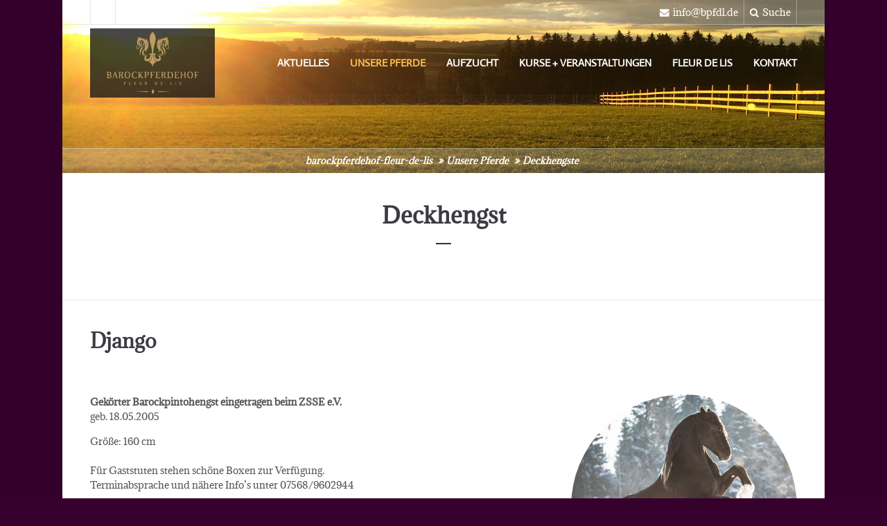

--- FILE ---
content_type: text/html; charset=utf-8
request_url: https://www.barockpferdehof-fleurdelis.de/deckhengste.html
body_size: 6448
content:
<!DOCTYPE html>
<html lang="de">
<head>

	  
		<meta charset="utf-8">
	    <title>Deckhengste - Barockpferdehof Fleur de Lis</title>
	    <base href="https://www.barockpferdehof-fleurdelis.de/">

				<meta name="robots" content="index,follow">
		<meta name="description" content="Deckhengste auf Fleur de Lis">
		<meta name="keywords" content=""> 
		<meta name="generator" content="Contao Open Source CMS">
		
		<link rel="shortcut icon" href="files/cto_layout/img/favicon.ico" type="image/x-icon">
		<link rel="apple-touch-icon" href="files/cto_layout/img/apple-touch-icon.png">
				
				<script src="https://code.jquery.com/jquery-1.11.3.min.js"></script>
		
		<link rel="stylesheet" type="text/css" media="screen" href="assets/css/7032dde4b509.css">

				<link rel="stylesheet" href="//maxcdn.bootstrapcdn.com/font-awesome/4.3.0/css/font-awesome.min.css">
		<link rel="stylesheet" type="text/css" href="files/cto_layout/css/framework.css" media="screen">
		<link rel="stylesheet" type="text/css" href="files/cto_layout/css/customelements.css" media="screen">
		<link rel="stylesheet" type="text/css" href="files/cto_layout/css/styles.css" media="screen">
		<link rel="stylesheet" type="text/css" href="files/cto_layout/css/customize.css" media="screen">
		
		<link rel="stylesheet" href="system/modules/pct_customelements/assets/font-awesome/4.3.0/css/font-awesome.min.css">
<link rel="stylesheet" href="assets/css/ea2d7d9d4d35.css">
		  						  	
 
	
</head>
<body class="mac chrome blink ch131 content_page shrink-header fixed-header">


<!--[if lt IE 9]><p id="chromeframe">You are using an outdated browser. <a href="http://browsehappy.com/">Upgrade your browser today</a> or <a href="http://www.google.com/chromeframe/?redirect=true">install Google Chrome Frame</a> to better experience this site.</p><![endif]-->
<div>

	<div id="contentwrapper">
		<div id="fix-wrapper">
		<div id="top-wrapper">
												<div id="top">
						<div class="inside">
							<div class="mod_socials">
	<a href="https://www.facebook.com/pages/Barockpferdehof-Fleur-de-Lis/963688093693347" target="_blank"><i class="fa fa-facebook"></i></a></div><div class="mod_search meta-nav block">

		
	<div class="ce_search_label"><i class="fa fa-search"></i>Suche</div>
	
	<div class="search-content">
		<div class="label">Suche</div>		
<form action="suche.html" method="get">
  <div class="formbody">
        <label for="ctrl_keywords_160" class="invisible">Suchbegriffe</label>
    <input type="search" name="keywords" id="ctrl_keywords_160" class="text" value="">
    <input type="submit" id="ctrl_submit_160" class="submit" value="Suchen">
  </div>
</form>
		<div class="close-window"><i class="fa fa-close"></i></div>  
	</div>
<script type="text/javascript">
/* <![CDATA[ */
jQuery(document).ready(function(){
	jQuery("#top .ce_search_label").click(function(){
    	jQuery("#top").addClass("show-search");
	});
	jQuery("#top .close-window").click(function(){
    	jQuery("#top").removeClass("show-search");
	});
});
/* ]]> */
</script>	
</div>



<div class="mod_top_mail meta-nav">
<a href="mailto:info@bpfdl.de"><i class="fa fa-envelope"></i>info@bpfdl.de</a>
</div>							<hr class="clear">
						</div>
					</div>
								
		
												<header id="header">
						<div class="inside">
							
<div class="logo"><a href="./"></a></div>
<a href="#mobnav" id="nav-open-btn">&nbsp;</a>
<!-- indexer::stop -->
<nav class="mod_navigation mainmenu block">

  
  <a href="deckhengste.html#skipNavigation155" class="invisible">Navigation überspringen</a>

  <ul class="vlist level_1">
        
    	
	<li class="mlist first">
	 
					<a href="aktuelles.html" title="Aktuelles" class="a-level_1 first">Aktuelles</a>
			
                   
    	
	<li class="mlist submenu trail">
	 
					<a href="pferde.html" title="Unsere Pferde" class="a-level_1 submenu trail">Unsere Pferde</a>
			
          <ul class="vlist level_2">
        
    	
	<li class="mlist submenu sibling first">
	 
					<a href="pferde.html" title="Pferde" class="a-level_2 submenu sibling first">Pferde</a>
			
          <ul class="vlist level_3">
        
    	
	<li class="mlist first">
	 
					<a href="artillero-hm.html" title="Artillero HM" class="a-level_3 first">Artillero HM</a>
			
                   
    	
	<li class="mlist">
	 
					<a href="camacho.html" title="Camacho" class="a-level_3">Camacho</a>
			
                   
    	
	<li class="mlist">
	 
					<a href="cisco.html" title="Cisco Quarter Pony" class="a-level_3">Cisco</a>
			
                   
    	
	<li class="mlist">
	 
					<a href="dior.html" title="DIOR Friesenhengst" class="a-level_3">Dior</a>
			
                   
    	
	<li class="mlist">
	 
					<a href="django.html" title="Barockpinto Hengst Django" class="a-level_3">Django</a>
			
                   
    	
	<li class="mlist">
	 
					<a href="flips.html" title="Shetty Hengst Flips" class="a-level_3">Flips</a>
			
                   
    	
	<li class="mlist">
	 
					<a href="kenzo.html" title="Kenzo" class="a-level_3">Kenzo</a>
			
                   
    	
	<li class="mlist">
	 
					<a href="negrito.html" title="Negrito" class="a-level_3">Negrito</a>
			
                   
    	
	<li class="mlist">
	 
					<a href="neo-no-limit.html" title="Neo No Limit Barockpintohengst" class="a-level_3">Neo No Limit</a>
			
                   
    	
	<li class="mlist">
	 
					<a href="macaan.html" title="Macaan Barockpinto Hengst" class="a-level_3">Macaan</a>
			
                   
    	
	<li class="mlist">
	 
					<a href="mick.html" title="Milton Mlk Friesenhengst" class="a-level_3">Mick</a>
			
                   
    	
	<li class="mlist">
	 
					<a href="mr-menno.html" title="Mr Menno Friesenhengst" class="a-level_3">Mr Menno</a>
			
                   
    	
	<li class="mlist">
	 
					<a href="priamos.html" title="Priamos" class="a-level_3">Priamos</a>
			
                   
    	
	<li class="mlist">
	 
					<a href="rico-van-den-meyerhoefen.html" title="Rico van den Meyerhöfen" class="a-level_3">Rico</a>
			
                   
    	
	<li class="mlist">
	 
					<a href="texas.html" title="Texas - Balitos Little Jewel" class="a-level_3">Texas</a>
			
                   
    	
	<li class="mlist">
	 
					<a href="thalos.html" title="Thalos fan KSS" class="a-level_3">Thalos</a>
			
                   
    	
	<li class="mlist">
	 
					<a href="vivaldi.html" title="Lusitano VIVALDI" class="a-level_3">Vivaldi</a>
			
                   
    	
	<li class="mlist last">
	 
					<a href="whiskey.html" title="Whiskey" class="a-level_3 last">Whiskey</a>
			
               </ul>         
    	
	<li class="mlist sibling">
	 
					<a href="nachwuchs-und-verkaufspferde.html" title="Nachwuchs und Verkaufspferde" class="a-level_2 sibling">Nachwuchs und Verkaufspferde</a>
			
                   
    	
	<li class="mlist active">
	 
					<a href="deckhengste.html" title="Deckhengste" class="a-level_2 active">Deckhengst</a>
			
                   
    	
	<li class="mlist sibling last">
	 
					<a href="das-barockpferd.html" title="Das Barockpferd" class="a-level_2 sibling last">Das Barockpferd</a>
			
               </ul>         
    	
	<li class="mlist">
	 
					<a href="aufzucht.html" title="Aufzucht" class="a-level_1">Aufzucht</a>
			
                   
    	
	<li class="mlist submenu">
	 
					<a href="kurse-veranstaltungen.html" title="Kurse und Veranstaltungen" class="a-level_1 submenu">Kurse + Veranstaltungen</a>
			
          <ul class="vlist level_2">
        
    	
	<li class="mlist first">
	 
					<a href="kurse-veranstaltungen.html" title="Kurse und Veranstaltungen" class="a-level_2 first">Kurse + Veranstaltungen</a>
			
                   
    	
	<li class="mlist">
	 
					<a href="beritt.html" title="Beritt" class="a-level_2">Beritt</a>
			
                   
    	
	<li class="mlist last">
	 
					<a href="gastboxen.html" title="Gastboxen" class="a-level_2 last">Gastboxen</a>
			
               </ul>         
    	
	<li class="mlist submenu">
	 
					<a href="fleur-de-lis.html" title="Fleur de Lis" class="a-level_1 submenu">Fleur de Lis</a>
			
          <ul class="vlist level_2">
        
    	
	<li class="mlist first">
	 
					<a href="fleur-de-lis.html" title="Fleur de Lis" class="a-level_2 first">Fleur de Lis</a>
			
                   
    	
	<li class="mlist">
	 
					<a href="team.html" title="Das Team" class="a-level_2">Das Team</a>
			
                   
    	
	<li class="mlist">
	 
					<a href="hofbesuch.html" title="Hofbesuch" class="a-level_2">Hofbesuch</a>
			
                   
    	
	<li class="mlist submenu last">
	 
					<a href="in-erinnerung.html" title="In Erinnerung…" class="a-level_2 submenu last">In Erinnerung</a>
			
          <ul class="vlist level_3">
        
    	
	<li class="mlist first">
	 
					<a href="yassi.html" title="Yasemin Besev" class="a-level_3 first">Yassi</a>
			
                   
    	
	<li class="mlist">
	 
					<a href="nadine.html" title="Nadine Merk" class="a-level_3">Nadine</a>
			
                   
    	
	<li class="mlist">
	 
					<a href="da-vinci.html" title="Da Vinci, Danilo" class="a-level_3">Da Vinci</a>
			
                   
    	
	<li class="mlist">
	 
					<a href="hank.html" title="Hank - Hankock Bueno Boy" class="a-level_3">Hank</a>
			
                   
    	
	<li class="mlist">
	 
					<a href="nabucco.html" title="Nabucco, Normanno di Serri" class="a-level_3">Nabucco</a>
			
                   
    	
	<li class="mlist">
	 
					<a href="carino.html" title="Cariño" class="a-level_3">Cariño</a>
			
                   
    	
	<li class="mlist">
	 
					<a href="ulbran-fan-dulve.html" title="Ulan - Ulbran fan Dulve" class="a-level_3">Ulbran fan Dulve</a>
			
                   
    	
	<li class="mlist">
	 
					<a href="noah-no-limit.html" title="Noah No Limit Barockpintohengst" class="a-level_3">Noah No Limit</a>
			
                   
    	
	<li class="mlist">
	 
					<a href="ryk.html" title="Ryk" class="a-level_3">Ryk</a>
			
                   
    	
	<li class="mlist">
	 
					<a href="zepp.html" title="Zepp Barockpintohengst" class="a-level_3">Zepp</a>
			
                   
    	
	<li class="mlist">
	 
					<a href="zappa.html" title="Wouter van’t Rot - Zappa" class="a-level_3">Zappa</a>
			
                   
    	
	<li class="mlist">
	 
					<a href="herkules.html" title="Herkules" class="a-level_3">Herkules</a>
			
                   
    	
	<li class="mlist">
	 
					<a href="zip.html" title="Zip" class="a-level_3">Zip</a>
			
                   
    	
	<li class="mlist">
	 
					<a href="zorro.html" title="Zip" class="a-level_3">Zorro</a>
			
                   
    	
	<li class="mlist">
	 
					<a href="namar.html" title="Namar Wallach" class="a-level_3">Namar</a>
			
                   
    	
	<li class="mlist">
	 
					<a href="anthimos.html" title="Anthimos" class="a-level_3">Anthimos</a>
			
                   
    	
	<li class="mlist">
	 
					<a href="fuego-halcon.html" title="PRE Hengst Fuego Halcon" class="a-level_3">Fuego Halcon</a>
			
                   
    	
	<li class="mlist">
	 
					<a href="rein.html" title="Rein van’t Zoudtland" class="a-level_3">Rein</a>
			
                   
    	
	<li class="mlist">
	 
					<a href="indi.html" title="Indi - Indian Eternaljetstep" class="a-level_3">Indi</a>
			
                   
    	
	<li class="mlist">
	 
					<a href="q.html" title="Q" class="a-level_3">Q</a>
			
                   
    	
	<li class="mlist">
	 
					<a href="oceano.html" title="Oceano" class="a-level_3">Oceano</a>
			
                   
    	
	<li class="mlist last">
	 
					<a href="lennox.html" title="Lennox Ludwig van Bungarten" class="a-level_3 last">Lennox</a>
			
               </ul>     </ul>         
    	
	<li class="mlist submenu last">
	 
					<a href="kontakt.html" title="Kontakt" class="a-level_1 submenu last">Kontakt</a>
			
          <ul class="vlist level_2">
        
    	
	<li class="mlist first">
	 
					<a href="kontakt.html" title="Kontakt" class="a-level_2 first">Kontakt</a>
			
                   
    	
	<li class="mlist">
	 
					<a href="impressum.html" title="Impressum" class="a-level_2">Impressum</a>
			
                   
    	
	<li class="mlist last">
	 
					<a href="datenschutzerklaerung.html" title="Datenschutzerklärung" class="a-level_2 last">Datenschutzerklärung</a>
			
               </ul>     </ul>
  <a id="skipNavigation155" class="invisible">&nbsp;</a>

</nav>
<!-- indexer::continue -->
														<div class="clear"></div>
						</div>
					</header>
									</div>
		</div>
	
					<div id="slider">
				<div class="inside">
					
<!-- indexer::stop -->
<div class="mod_breadcrumb block">

  
  <div class="pagetitle">Deckhengste</div>
  <ul>
                  <li class="first"><a href="" title="Barockpferdehof Fleur de Lis">barockpferdehof-fleur-de-lis</a></li>
                        <li><a href="pferde.html" title="Unsere Pferde">Unsere Pferde</a></li>
                        <li class="active last">Deckhengste</li>
            </ul>


</div>
<!-- indexer::continue -->
				</div>
			</div>
				
					<div id="wrapper">
				<div id="container">
					
											<section id="main">
							<div class="inside">
								<div class="mod_article bb-dark first fullwidth boxed-content block" id="headertext-852">

<div class="contentwrap">
  
  <div class="ce_leadertext first last version1 align-center block" >
	
		
<div  class="ce_headline attribute headline"><h1 class="attribute ce_headline headline">Deckhengst</h1></div>
	<div class="subheadline"></div>		<div class="divider">
		<div class="divider-first">
			<div class="divider-second"></div>
		</div>
	</div>
		
</div>

  
</div>
</div><div class="mod_article bb-dark pb-90 last fullwidth boxed-content block" id="deckhengste">

<div class="contentwrap">
  
  <div class="ce_headline_extended first version0 align-left block" >
	
		
<div  class="ce_headline attribute headline"><h2 class="attribute ce_headline headline">Django</h2></div>
	<div class="subheadline"></div>	
	<div class="divider">
		<div class="divider-first">
			<div class="divider-second"></div>
		</div>
	</div>
	
</div>
<div id="autogrid_wrapper_6194" class="autogrid_wrapper cte block"><div class="inner">
<div class="ce_text mb-30-s n0 two_third autogrid-first blockgrid_start autogrid block">

  
  
      <p><strong>Gekörter Barockpintohengst eingetragen beim ZSSE e.V.</strong><br>geb. 18.05.2005</p>
<p>Größe: 160 cm<br><br>Für Gaststuten stehen schöne Boxen zur Verfügung.<br>Terminabsprache und nähere Info’s unter 07568/9602944</p>  
  
  

</div>

<div class="ce_image ce_pferde round_image n0 one_third autogrid-last blockgrid_stop autogrid block">

  
  
  <figure class="image_container">

          <a href="files/images/pferde/Django/bfdl-barockpinto-django12q.jpg" data-lightbox="be92fb">
    
    

<img src="files/images/pferde/Django/bfdl-barockpinto-django12q.jpg" width="493" height="493" alt="Barockpferdehof Fleur de Lis - Friesenhengst Django">



          </a>
    
    
  </figure>


</div>
<div class="clear autogrid_clear"></div></div><div class="clear autogrid_clear"></div></div>
<div class="ce_gallery block" style="margin-top:20px;">

  
  
  
<ul class="cols_3 borders">
                    <li class="row_0 row_first even col_0 col_first">
          <figure class="image_container">
                          <a href="files/images/pferde/Django/bfdl-barockpinto-django10.jpg" data-lightbox="lb6196" title="bfdl-barockpinto-django10.jpg">

<img src="files/images/pferde/Django/bfdl-barockpinto-django10.jpg" width="1000" height="667" alt="bfdl-barockpinto-django10.jpg">


</a>
                                  </figure>
        </li>
                        <li class="row_0 row_first even col_1">
          <figure class="image_container">
                          <a href="files/images/pferde/Django/bfdl-barockpinto-django11.jpg" data-lightbox="lb6196" title="bfdl-barockpinto-django11.jpg">

<img src="files/images/pferde/Django/bfdl-barockpinto-django11.jpg" width="1000" height="667" alt="bfdl-barockpinto-django11.jpg">


</a>
                                  </figure>
        </li>
                        <li class="row_0 row_first even col_2 col_last">
          <figure class="image_container">
                          <a href="files/images/pferde/Django/bfdl-barockpinto-django12.jpg" data-lightbox="lb6196" title="bfdl-barockpinto-django12.jpg">

<img src="files/images/pferde/Django/bfdl-barockpinto-django12.jpg" width="1000" height="667" alt="bfdl-barockpinto-django12.jpg">


</a>
                                  </figure>
        </li>
                              <li class="row_1 odd col_0 col_first">
          <figure class="image_container">
                          <a href="files/images/pferde/Django/bfdl-barockpinto-django13.jpg" data-lightbox="lb6196" title="bfdl-barockpinto-django13.jpg">

<img src="files/images/pferde/Django/bfdl-barockpinto-django13.jpg" width="1000" height="667" alt="bfdl-barockpinto-django13.jpg">


</a>
                                  </figure>
        </li>
                        <li class="row_1 odd col_1">
          <figure class="image_container">
                          <a href="files/images/pferde/Django/bfdl-barockpinto-django14.jpg" data-lightbox="lb6196" title="bfdl-barockpinto-django14.jpg">

<img src="files/images/pferde/Django/bfdl-barockpinto-django14.jpg" width="1000" height="667" alt="bfdl-barockpinto-django14.jpg">


</a>
                                  </figure>
        </li>
                        <li class="row_1 odd col_2 col_last">
          <figure class="image_container">
                          <a href="files/images/pferde/Django/bfdl-barockpinto-django15.jpg" data-lightbox="lb6196" title="bfdl-barockpinto-django15.jpg">

<img src="files/images/pferde/Django/bfdl-barockpinto-django15.jpg" width="1000" height="667" alt="bfdl-barockpinto-django15.jpg">


</a>
                                  </figure>
        </li>
                              <li class="row_2 even col_0 col_first">
          <figure class="image_container">
                          <a href="files/images/pferde/Django/bfdl-barockpinto-django16.jpg" data-lightbox="lb6196" title="bfdl-barockpinto-django16.jpg">

<img src="files/images/pferde/Django/bfdl-barockpinto-django16.jpg" width="1000" height="667" alt="bfdl-barockpinto-django16.jpg">


</a>
                                  </figure>
        </li>
                        <li class="row_2 even col_1">
          <figure class="image_container">
                          <a href="files/images/pferde/Django/bfdl-barockpinto-django17.jpg" data-lightbox="lb6196" title="bfdl-barockpinto-django17.jpg">

<img src="files/images/pferde/Django/bfdl-barockpinto-django17.jpg" width="1000" height="667" alt="bfdl-barockpinto-django17.jpg">


</a>
                                  </figure>
        </li>
                        <li class="row_2 even col_2 col_last">
          <figure class="image_container">
                          <a href="files/images/pferde/Django/bfdl-barockpinto-django18.jpg" data-lightbox="lb6196" title="bfdl-barockpinto-django18.jpg">

<img src="files/images/pferde/Django/bfdl-barockpinto-django18.jpg" width="1000" height="667" alt="bfdl-barockpinto-django18.jpg">


</a>
                                  </figure>
        </li>
                              <li class="row_3 row_last odd col_0 col_first">
          <figure class="image_container">
                          <a href="files/images/pferde/Django/bfdl-barockpinto-django19.jpg" data-lightbox="lb6196" title="bfdl-barockpinto-django19.jpg">

<img src="files/images/pferde/Django/bfdl-barockpinto-django19.jpg" width="1000" height="667" alt="bfdl-barockpinto-django19.jpg">


</a>
                                  </figure>
        </li>
                        <li class="row_3 row_last odd col_1">
          <figure class="image_container">
                          <a href="files/images/pferde/Django/bfdl-barockpinto-django20.jpg" data-lightbox="lb6196" title="bfdl-barockpinto-django20.jpg">

<img src="files/images/pferde/Django/bfdl-barockpinto-django20.jpg" width="1000" height="667" alt="bfdl-barockpinto-django20.jpg">


</a>
                                  </figure>
        </li>
                      </ul>

  

</div>
<div class="ce_divider last block">
	
		
		
		<hr class="divider_3"><br class="clear">
		
		
		
</div>


  
</div>
</div>							</div>
						</section>	
										
																					
																							
				</div>
			</div>
				
									<footer id="footer">
					<div class="inside">
						
<!--
INSTRUCTIONS:
Create a hidden page with the following articles and fill that with your content.
Article alias: 
- footer-col1
- footer-col2
- footer-col3
- footer-col4
-->
<div class="autogrid_wrapper block">
<div class="autogrid one_fourth block"><div class="ce_image no-responsive first last block">

      <h3>Besuchen Sie uns auf Facebook</h3>
  
  
  <figure class="image_container">

          <a href="https://www.facebook.com/pages/Barockpferdehof-Fleur-de-Lis/963688093693347" target="_blank">
    
    

<img src="assets/images/5/facebook-button-e3fb2ea5.png" width="80" height="80" alt="">



          </a>
    
    
  </figure>


</div>
</div>
<div class="autogrid one_fourth block"><div class="ce_text first last block">

      <h4>Links</h4>
  
  
      <ul>
<li><a href="http://www.pearl-schabracken.de/" target="_blank">www.pearl-schabracken.de</a></li>
<li><a href="http://www.equi-epos.de" target="_blank">www.equi-epos.de</a></li>
<li><a href="http://www.tatjana-frueh.de" target="_blank">www.tatjana-frueh.de</a></li>
<li><a href="http://www.pferdehof-jehle.de" target="_blank">www.pferdehof-jehle.de</a></li>
<li><a href="http://www.barockhengste.at" target="_blank">www.barockhengste.at</a></li>
<li><a href="http://www.heutoy.de" target="_blank">www.heutoy.de</a></li>
<li><a href="http://www.pferdereisen-spezialist.de" target="_blank">www.pferdereisen-spezialist.de</a></li>
</ul>  
  
  

</div>
</div>
<div class="autogrid one_fourth block"><h4 class="ce_headline first">
  Unsere Anschrift</h4>

<div class="ce_text block">

  
  
      <p><strong>Barockpferdehof Fleur de Lis</strong><br>Weidet 6<br>D-88410 Bad Wurzach - Hauerz</p>  
  
  

</div>
<div class="ce_iconbox block version3 xsmall">
	<div class="ce_iconbox_outside">
		<div class="ce_iconbox_inside">
			
						
						
							<i class="fa fa-phone"></i>
						
						
			<div class="ce_iconbox_cwrapper">
						
							<div class="content"><p>+49 7568 9602944</p></div>
						
						
			</div>
		</div>
	</div>
</div><div class="ce_iconbox block version3 xsmall">
	<div class="ce_iconbox_outside">
		<div class="ce_iconbox_inside">
			
						
						
							<i class="fa-fax fa"></i>
						
						
			<div class="ce_iconbox_cwrapper">
						
							<div class="content"><p>+49 7568 9602945</p></div>
						
						
			</div>
		</div>
	</div>
</div><div class="ce_iconbox last block version3 xsmall">
	<div class="ce_iconbox_outside">
		<div class="ce_iconbox_inside">
			
						
						
							<i class="fa fa-envelope"></i>
						
						
			<div class="ce_iconbox_cwrapper">
						
							<div class="content"><p><a href="mailto:info@bpfdl.de">info@bpfdl.de</a></p></div>
						
						
			</div>
		</div>
	</div>
</div></div>
<div class="autogrid one_fourth block"></div>
</div>						<a href="body" class="totop"></a>
					</div>
				</footer>
							
									<div id="bottom">
					<div class="inside">
						
<div class="left">© 2026 Barockpferdehof Fleur de Lis</div>
<div class="right"><a href="impressum.html">Impressum</a><a href="datenschutzerklaerung.html">Datenschutzerklärung</a>					</div>
				</div>
						
	
	</div>
	
	<div id="offcanvas">
		
<!-- indexer::stop -->
<nav class="mod_navigation block" id="mobnav">

  
  <a href="deckhengste.html#skipNavigation157" class="invisible">Navigation überspringen</a>

  <ul class="vlist level_1">
        
    	
	<li class="mlist first"><a href="aktuelles.html" title="Aktuelles" class="a-level_1 first"><i class="first"></i>Aktuelles</a></li>

         
    	
	<li class="mlist submenu trail"><a href="pferde.html" title="Unsere Pferde" class="a-level_1 submenu trail"><i class="submenu trail"></i>Unsere Pferde</a><ul class="vlist level_2">
        
    	
	<li class="mlist submenu sibling first"><a href="pferde.html" title="Pferde" class="a-level_2 submenu sibling first"><i class="submenu sibling first"></i>Pferde</a><ul class="vlist level_3">
        
    	
	<li class="mlist first"><a href="artillero-hm.html" title="Artillero HM" class="a-level_3 first"><i class="first"></i>Artillero HM</a></li>

         
    	
	<li class="mlist"><a href="camacho.html" title="Camacho" class="a-level_3"><i class=""></i>Camacho</a></li>

         
    	
	<li class="mlist"><a href="cisco.html" title="Cisco Quarter Pony" class="a-level_3"><i class=""></i>Cisco</a></li>

         
    	
	<li class="mlist"><a href="dior.html" title="DIOR Friesenhengst" class="a-level_3"><i class=""></i>Dior</a></li>

         
    	
	<li class="mlist"><a href="django.html" title="Barockpinto Hengst Django" class="a-level_3"><i class=""></i>Django</a></li>

         
    	
	<li class="mlist"><a href="flips.html" title="Shetty Hengst Flips" class="a-level_3"><i class=""></i>Flips</a></li>

         
    	
	<li class="mlist"><a href="kenzo.html" title="Kenzo" class="a-level_3"><i class=""></i>Kenzo</a></li>

         
    	
	<li class="mlist"><a href="negrito.html" title="Negrito" class="a-level_3"><i class=""></i>Negrito</a></li>

         
    	
	<li class="mlist"><a href="neo-no-limit.html" title="Neo No Limit Barockpintohengst" class="a-level_3"><i class=""></i>Neo No Limit</a></li>

         
    	
	<li class="mlist"><a href="macaan.html" title="Macaan Barockpinto Hengst" class="a-level_3"><i class=""></i>Macaan</a></li>

         
    	
	<li class="mlist"><a href="mick.html" title="Milton Mlk Friesenhengst" class="a-level_3"><i class=""></i>Mick</a></li>

         
    	
	<li class="mlist"><a href="mr-menno.html" title="Mr Menno Friesenhengst" class="a-level_3"><i class=""></i>Mr Menno</a></li>

         
    	
	<li class="mlist"><a href="priamos.html" title="Priamos" class="a-level_3"><i class=""></i>Priamos</a></li>

         
    	
	<li class="mlist"><a href="rico-van-den-meyerhoefen.html" title="Rico van den Meyerhöfen" class="a-level_3"><i class=""></i>Rico</a></li>

         
    	
	<li class="mlist"><a href="texas.html" title="Texas - Balitos Little Jewel" class="a-level_3"><i class=""></i>Texas</a></li>

         
    	
	<li class="mlist"><a href="thalos.html" title="Thalos fan KSS" class="a-level_3"><i class=""></i>Thalos</a></li>

         
    	
	<li class="mlist"><a href="vivaldi.html" title="Lusitano VIVALDI" class="a-level_3"><i class=""></i>Vivaldi</a></li>

         
    	
	<li class="mlist last"><a href="whiskey.html" title="Whiskey" class="a-level_3 last"><i class="last"></i>Whiskey</a></li>

     </ul>


</li>

         
    	
	<li class="mlist sibling"><a href="nachwuchs-und-verkaufspferde.html" title="Nachwuchs und Verkaufspferde" class="a-level_2 sibling"><i class="sibling"></i>Nachwuchs und Verkaufspferde</a></li>

         
    	
	<li class="mlist active"><a href="deckhengste.html" title="Deckhengste" class="a-level_2 active"><i class="active"></i>Deckhengst</a></li>

         
    	
	<li class="mlist sibling last"><a href="das-barockpferd.html" title="Das Barockpferd" class="a-level_2 sibling last"><i class="sibling last"></i>Das Barockpferd</a></li>

     </ul>


</li>

         
    	
	<li class="mlist"><a href="aufzucht.html" title="Aufzucht" class="a-level_1"><i class=""></i>Aufzucht</a></li>

         
    	
	<li class="mlist submenu"><a href="kurse-veranstaltungen.html" title="Kurse und Veranstaltungen" class="a-level_1 submenu"><i class="submenu"></i>Kurse + Veranstaltungen</a><ul class="vlist level_2">
        
    	
	<li class="mlist first"><a href="kurse-veranstaltungen.html" title="Kurse und Veranstaltungen" class="a-level_2 first"><i class="first"></i>Kurse + Veranstaltungen</a></li>

         
    	
	<li class="mlist"><a href="beritt.html" title="Beritt" class="a-level_2"><i class=""></i>Beritt</a></li>

         
    	
	<li class="mlist last"><a href="gastboxen.html" title="Gastboxen" class="a-level_2 last"><i class="last"></i>Gastboxen</a></li>

     </ul>


</li>

         
    	
	<li class="mlist submenu"><a href="fleur-de-lis.html" title="Fleur de Lis" class="a-level_1 submenu"><i class="submenu"></i>Fleur de Lis</a><ul class="vlist level_2">
        
    	
	<li class="mlist first"><a href="fleur-de-lis.html" title="Fleur de Lis" class="a-level_2 first"><i class="first"></i>Fleur de Lis</a></li>

         
    	
	<li class="mlist"><a href="team.html" title="Das Team" class="a-level_2"><i class=""></i>Das Team</a></li>

         
    	
	<li class="mlist"><a href="hofbesuch.html" title="Hofbesuch" class="a-level_2"><i class=""></i>Hofbesuch</a></li>

         
    	
	<li class="mlist submenu last"><a href="in-erinnerung.html" title="In Erinnerung…" class="a-level_2 submenu last"><i class="submenu last"></i>In Erinnerung</a><ul class="vlist level_3">
        
    	
	<li class="mlist first"><a href="yassi.html" title="Yasemin Besev" class="a-level_3 first"><i class="first"></i>Yassi</a></li>

         
    	
	<li class="mlist"><a href="nadine.html" title="Nadine Merk" class="a-level_3"><i class=""></i>Nadine</a></li>

         
    	
	<li class="mlist"><a href="da-vinci.html" title="Da Vinci, Danilo" class="a-level_3"><i class=""></i>Da Vinci</a></li>

         
    	
	<li class="mlist"><a href="hank.html" title="Hank - Hankock Bueno Boy" class="a-level_3"><i class=""></i>Hank</a></li>

         
    	
	<li class="mlist"><a href="nabucco.html" title="Nabucco, Normanno di Serri" class="a-level_3"><i class=""></i>Nabucco</a></li>

         
    	
	<li class="mlist"><a href="carino.html" title="Cariño" class="a-level_3"><i class=""></i>Cariño</a></li>

         
    	
	<li class="mlist"><a href="ulbran-fan-dulve.html" title="Ulan - Ulbran fan Dulve" class="a-level_3"><i class=""></i>Ulbran fan Dulve</a></li>

         
    	
	<li class="mlist"><a href="noah-no-limit.html" title="Noah No Limit Barockpintohengst" class="a-level_3"><i class=""></i>Noah No Limit</a></li>

         
    	
	<li class="mlist"><a href="ryk.html" title="Ryk" class="a-level_3"><i class=""></i>Ryk</a></li>

         
    	
	<li class="mlist"><a href="zepp.html" title="Zepp Barockpintohengst" class="a-level_3"><i class=""></i>Zepp</a></li>

         
    	
	<li class="mlist"><a href="zappa.html" title="Wouter van’t Rot - Zappa" class="a-level_3"><i class=""></i>Zappa</a></li>

         
    	
	<li class="mlist"><a href="herkules.html" title="Herkules" class="a-level_3"><i class=""></i>Herkules</a></li>

         
    	
	<li class="mlist"><a href="zip.html" title="Zip" class="a-level_3"><i class=""></i>Zip</a></li>

         
    	
	<li class="mlist"><a href="zorro.html" title="Zip" class="a-level_3"><i class=""></i>Zorro</a></li>

         
    	
	<li class="mlist"><a href="namar.html" title="Namar Wallach" class="a-level_3"><i class=""></i>Namar</a></li>

         
    	
	<li class="mlist"><a href="anthimos.html" title="Anthimos" class="a-level_3"><i class=""></i>Anthimos</a></li>

         
    	
	<li class="mlist"><a href="fuego-halcon.html" title="PRE Hengst Fuego Halcon" class="a-level_3"><i class=""></i>Fuego Halcon</a></li>

         
    	
	<li class="mlist"><a href="rein.html" title="Rein van’t Zoudtland" class="a-level_3"><i class=""></i>Rein</a></li>

         
    	
	<li class="mlist"><a href="indi.html" title="Indi - Indian Eternaljetstep" class="a-level_3"><i class=""></i>Indi</a></li>

         
    	
	<li class="mlist"><a href="q.html" title="Q" class="a-level_3"><i class=""></i>Q</a></li>

         
    	
	<li class="mlist"><a href="oceano.html" title="Oceano" class="a-level_3"><i class=""></i>Oceano</a></li>

         
    	
	<li class="mlist last"><a href="lennox.html" title="Lennox Ludwig van Bungarten" class="a-level_3 last"><i class="last"></i>Lennox</a></li>

     </ul>


</li>

     </ul>


</li>

         
    	
	<li class="mlist submenu last"><a href="kontakt.html" title="Kontakt" class="a-level_1 submenu last"><i class="submenu last"></i>Kontakt</a><ul class="vlist level_2">
        
    	
	<li class="mlist first"><a href="kontakt.html" title="Kontakt" class="a-level_2 first"><i class="first"></i>Kontakt</a></li>

         
    	
	<li class="mlist"><a href="impressum.html" title="Impressum" class="a-level_2"><i class=""></i>Impressum</a></li>

         
    	
	<li class="mlist last"><a href="datenschutzerklaerung.html" title="Datenschutzerklärung" class="a-level_2 last"><i class="last"></i>Datenschutzerklärung</a></li>

     </ul>


</li>

     </ul>



  <a id="skipNavigation157" class="invisible">&nbsp;</a>

</nav>
<!-- indexer::continue -->
	</div>
	
</div>
<script type="text/javascript">$.noConflict();</script>

<script src="assets/jquery/ui/1.11.4/jquery-ui.min.js"></script>
<script>
  (function($) {
    $(document).ready(function() {
      $(document).accordion({
        // Put custom options here
        heightStyle: 'content',
        header: 'div.toggler',
        collapsible: true,
        create: function(event, ui) {
          ui.header.addClass('active');
          $('div.toggler').attr('tabindex', 0);
        },
        activate: function(event, ui) {
          ui.newHeader.addClass('active');
          ui.oldHeader.removeClass('active');
          $('div.toggler').attr('tabindex', 0);
        }
      });
    });
  })(jQuery);
</script>

<script src="assets/jquery/colorbox/1.6.1/js/colorbox.min.js"></script>
<script>
  (function($) {
    $(document).ready(function() {
      $('a[data-lightbox]').map(function() {
        $(this).colorbox({
          // Put custom options here
          loop: false,
          rel: $(this).attr('data-lightbox'),
          maxWidth: '95%',
          maxHeight: '95%'
        });
      });
    });
  })(jQuery);
</script>

<script src="assets/swipe/2.0/js/swipe.min.js"></script>
<script>
  (function($) {
    $(document).ready(function() {
      $('.ce_sliderStart').each(function(i, cte) {
        var s = $('.content-slider', cte)[0],
            c = s.getAttribute('data-config').split(',');
        new Swipe(s, {
          // Put custom options here
          'auto': parseInt(c[0]),
          'speed': parseInt(c[1]),
          'startSlide': parseInt(c[2]),
          'continuous': parseInt(c[3]),
          'menu': $('.slider-control', cte)[0]
        });
      });
    });
  })(jQuery);
</script>

<script src="assets/jquery/tablesorter/2.0.5/js/tablesorter.js"></script>
<script>
  (function($) {
    $(document).ready(function() {
      $('.ce_table .sortable').each(function(i, table) {
        $(table).tablesorter();
      });
    });
  })(jQuery);
</script>

<script src="assets/jquery/mediaelement/2.21.2/js/mediaelement-and-player.min.js"></script>
<script>
  (function($) {
    $(document).ready(function() {
      $('video,audio').filter(function() {
          return $(this).parents('picture').length === 0;
      }).mediaelementplayer({
        // Put custom options here
        pluginPath: '/assets/jquery/mediaelement/2.21.2/',
        flashName: 'legacy/flashmediaelement.swf',
        silverlightName: 'legacy/silverlightmediaelement.xap'
      });
    });
  })(jQuery);
</script>

<script>setTimeout(function(){var e=function(e,t){try{var n=new XMLHttpRequest}catch(r){return}n.open("GET",e,!0),n.onreadystatechange=function(){this.readyState==4&&this.status==200&&typeof t=="function"&&t(this.responseText)},n.send()},t="system/cron/cron.";e(t+"txt",function(n){parseInt(n||0)<Math.round(+(new Date)/1e3)-86400&&e(t+"php")})},5e3);</script>

<div id="fb-root"></div>
<script>(function(d, s, id) {
  var js, fjs = d.getElementsByTagName(s)[0];
  if (d.getElementById(id)) return;
  js = d.createElement(s); js.id = id;
  js.src = "//connect.facebook.net/de_DE/sdk.js#xfbml=1&version=v2.4";
  fjs.parentNode.insertBefore(js, fjs);
}(document, 'script', 'facebook-jssdk'));</script>
<script type="text/javascript" charset="utf-8" src="assets/js/23640272b3aa.js"></script>
<script src="files/cto_layout/scripts/swiper/swiper.jquery.min.js" type="text/javascript" charset="utf-8"></script>
<script src="files/cto_layout/scripts/framework.js" type="text/javascript" charset="utf-8"></script>
<script src="files/cto_layout/scripts/scripts.js" type="text/javascript" charset="utf-8"></script>

	
</body>
</html>

--- FILE ---
content_type: text/css
request_url: https://www.barockpferdehof-fleurdelis.de/files/cto_layout/css/styles.css
body_size: 5111
content:
/* =============================================================================
 * body
 * ========================================================================== */

body {
	color: #555;
	font-family: 'Source Sans Pro', sans-serif;
	font-size: 16px;
	line-height: 1.5;
	font-weight: normal;
}

/* =============================================================================
 * logo size
 * ========================================================================== */

.logo {
	width: 130px;
	height: 100px;
}

/* =============================================================================
 * logo size: sticky
 * ========================================================================== */

.shrink-header #top-wrapper.fixed .logo {
	width: 100px;
	height: 70px;
}

/* =============================================================================
 * logo size: mobile
 * ========================================================================== */

@media only screen and (max-width: 767px) {
	.logo {
		width: 100px;
		height: 70px;
	}
}

/* =============================================================================
 * logo
 * ========================================================================== */

.logo {
	position: absolute;
	left: 40px;
	top: 0;
	bottom: 0;
	margin-top: auto;
	margin-bottom: auto;
	transition: All 0.6s ease;
	-webkit-transition: All 0.6s ease;	
}

.logo a {
	background-image: url(../img/logo.png);
	width: 100%;
	height: 100%;
	display: block;
	background-repeat: no-repeat;
	background-size: 100%;
	background-position: left;
}

/* =============================================================================
 * header-height
 * ========================================================================== */
 
#header {
	line-height: 100px;
}

/* =============================================================================
 * header-height: fixed/sticky-header
 * ========================================================================== */

.shrink-header #top-wrapper.fixed #header {
	line-height: 70px;
}

/* =============================================================================
 * headerimage on content_page
 * ========================================================================== */

.content_page #slider .inside {
	min-height: 250px;
	background-image: url(../img/header2.jpg);
	background-size: cover;
}

/* =============================================================================
 * fix-wrapper
 * ========================================================================== */

#fix-wrapper {
	position: fixed;
	z-index: 1000;
	width: 100%;
}

/* =============================================================================
 * header
 * ========================================================================== */

#header {
	width: 100%;
	top: 0px;
	z-index: 1;
	position: relative;	
	transition: All 0.8s ease;
	-webkit-transition: All 0.8s ease;	
}

#top-wrapper.fixed #top-wrapper {
	background-color: rgba(255,255,255,0.9);
	box-shadow: 0 0 2px 2px rgba(0,0,0,0.2);
}

#header .inside {
	padding-left: 40px;
	padding-right: 40px;
}

/* =============================================================================
 * contentwrapper
 * ========================================================================== */

#contentwrapper {
	background: rgb(255,255,255);
}

/* =============================================================================
 * headlines
 * ========================================================================== */

h1, h2, h3, h4, h5, h6 {
	margin-bottom: 25px;
	line-height: 1.3;
	font-family: 'Raleway', sans-serif;
	color: rgb(59,60,66);
	font-weight: 900;
}

h1 {
	font-size: 35px;
	padding-top: 0;
}

h2 {
	font-size: 32px;
}

h3 {
	font-size: 28px;
}

h4 {
	font-size: 25px;
}

h5 {
	font-size: 20px;
}

h6 {
	font-size: 18px;
}

/* =============================================================================
 * page-width + mod_article
 * ========================================================================== */

#top .inside,
#header .inside,
#footer .inside, 
#bottom .inside,
body.sidebar #container,
#main .mod_article:not(.autogrid), 
.fullwidth.boxed-content .contentwrap, 
.smallwidth .contentwrap,
.boxed-content .contentwrap,
.autogrid_wrapper.article,
.ce_text_image_bar .inside,
.ce_headerimage .ce_headerimage_inside {
	max-width: 1100px;
	margin-left: auto;
	margin-right: auto;
}

#main .mod_article.fullwidth, 
#main .mod_article.smallwidth {
	max-width: 100%;
}

#top .inside,
#header .inside,
#footer .inside, 
#bottom .inside,
.mod_breadcrumb,
body.sidebar #container,
#main .mod_article:not(.fullwidth):not(.autogrid):not(.smallwidth), 
.fullwidth.boxed-content .contentwrap, 
.smallwidth .contentwrap,
.boxed-content .contentwrap,
.autogrid_wrapper.article,
.ce_bgimage-inside,
.ce_text_image_bar .inside,
.ce_headerimage .ce_headerimage_inside {
	padding-left: 40px;
	padding-right: 40px;
}

#main .mod_article {
	margin-top: 40px;
	margin-bottom: 40px;
}

/* =============================================================================
 * top
 * ========================================================================== */

#top-wrapper {
	width: 100%;
	z-index: 1000;
	position: fixed;
	transition: All 0.3s ease;
	-webkit-transition: All 0.3s ease;
}

#top-wrapper.fixed {
	box-shadow: 0 0 2px 2px rgba(0,0,0,0.1);
	background: rgba(0,0,0,0.8);
}

#top {
	position: relative;
	z-index: 10;
	font-size: 0.85rem;
	line-height: 19px;
	border-bottom: 1px solid rgba(210,210,210,0.5);
	overflow: hidden;
	max-height: 40px;	
	transition: All 0.8s ease;
	-webkit-transition: All 0.8s ease;	
	background: rgba(255,255,255,0.2);
}

#top-wrapper.fixed #top {
	max-height: 0;
	overflow: hidden;
}

#top:hover {
	overflow: visible;
}

#top .inside {
	padding-left: 40px;
	padding-right: 40px;
}

#top .meta-nav:last-of-type {
	border-left: 1px solid rgba(210,210,210,0.5);
}

#top,
#top a {
	color: rgb(255,255,255);
}

/* =============================================================================
 * mod_top_mail
 * ========================================================================== */

#top .mod_top_mail a {
	float: right;
	padding: 8px;
	border-right: 1px solid rgba(210,210,210,0.5);
	transition: All 0.3s ease;
	-webkit-transition: All 0.3s ease;
}

#top .mod_top_mail i {
	margin-right: 5px;
}

#top .mod_top_mail a:hover {
	background: rgb(197,43,93);
	color: #fff!important;
}

/* =============================================================================
 * mod_top_phone
 * ========================================================================== */

#top .mod_top_phone {
	float: right;
	padding: 8px;
	border-right: 1px solid rgba(210,210,210,0.5);
}

#top .mod_top_phone i {
	margin-right: 5px;
}

/* =============================================================================
 * top-mod_socials
 * ========================================================================== */

#top .mod_socials {
	overflow: hidden;
	float: left;
}

#top .mod_socials a {
	border-right: 1px solid rgba(210,210,210,0.5);
	display: block;
	float: left;
	text-align: center;
}

#top .mod_socials a:first-child {
	border-left: 1px solid rgba(210,210,210,0.5);
}

#top .mod_socials a i {
	line-height: 35px;
	width: 35px;
	font-size: 16px;
}

.fb_iframe_widget {
    padding-left: 10px;
    padding-top: 8px;
}

/* =============================================================================
 * top-mod_langswitcher
 * ========================================================================== */

#top .mod_langswitcher {
	position: relative;
	float: right;
	border-right: 1px solid rgba(210,210,210,0.5);
}

#top .mod_langswitcher span {
	padding: 8px;
	display: inline-block;
	cursor: pointer;
	transition: All 0.3s ease;
	-webkit-transition: All 0.3s ease;
}

#top .mod_langswitcher span i {
	margin-right: 5px;
}

#top .mod_langswitcher span:hover {
	background: rgb(197,43,93);
	color: #fff;
}

#top .mod_langswitcher ul {
	display: none;
	position: absolute;
	right: 0;
	top: 100%;
	background: #fff;
	border: 1px solid rgb(230,230,230);
}

#top .mod_langswitcher ul li a {
	padding: 10px 20px;
	display: block;
	font-weight: bold;
	text-transform: uppercase;
	font-size: 0.7rem;
	color: rgb(57,57,57);
}

#top .mod_langswitcher ul li a:hover {
	background: #f2f2f2;
	color: rgb(197,43,93);
}

#top .mod_langswitcher:hover ul {
	display: block;
}

/* =============================================================================
 * top-search
 * ========================================================================== */

#top .mod_search {
	float: right;
	border-right: 1px solid rgba(210,210,210,0.5);
	padding: 8px;
	display: inline-block;
	cursor: pointer;
	transition: All 0.3s ease;
	-webkit-transition: All 0.3s ease;
}

#top .ce_search_label i {
	margin-right: 5px;
}

#top .mod_search:hover {
	background: rgb(197,43,93);
	color: #fff;
}

#top .mod_search .search-content {
	position: fixed;
	top: 0;
	left: 0;
	height: 100%;
	width: 100%;
	background: rgba(197,43,93,0.9);
	z-index: 100;
	display: none;
}

#top .mod_search .search-content:before {
	content: '';
	height: 50%;
	display: block;
	margin-bottom: -120px;
	box-sizing: inherit;
}

#top.show-search .mod_search .search-content form {
	display: block;
}

#top .mod_search form {
	max-width: 500px;
	margin: 0 auto;
	height: 100%;
	display: none;
	text-align: center;
}

#top.show-search .mod_search .search-content{
	display: block;
	-webkit-animation: fadeIn 1s;
	animation: fadeIn 1s;
}

#top.show-search {
	overflow: visible!important;
}

#top .mod_search .close-window i {
	position: fixed;
	right: 50px;
	top: 50px;
	color: #fff;
	font-size: 20px;
	border: 3px solid #fff;
	width: 40px;
	height: 40px;
	line-height: 35px;
	border-radius: 100%;
	text-align: center;
	cursor: pointer;
}

#top .mod_search input:not(.submit) {
	background: transparent;
	border: 0;
	border-bottom: 3px solid #fff;
	font-size: 32px;
	color: #fff;
	line-height: 40px;
	width: 100%;
	float: none;
	padding: 0;
}

#top .mod_search input.submit {
	margin: 25px auto 0 auto;
	float: none;
	width: auto;
	background: transparent;
	border-color: #fff;
	color: #fff;
	transition: All 0.3s linear;
	-webkit-transition: All 0.3s linear;
}

#top .mod_search input.submit:hover {
	background: rgba(255,255,255,0.3);
}

#top .mod_search .label {
	display: block;
	text-align: center;
	font-size: 34px;
	color: #fff;
	margin-bottom: 25px;
	font-weight: bold;
}

/* =============================================================================
 * top-login
 * ========================================================================== */

#top .mod_login_top {
	float: right;
	border-right: 1px solid rgba(210,210,210,0.5);
	padding: 8px;
	display: inline-block;
	cursor: pointer;
	transition: All 0.3s ease;
	-webkit-transition: All 0.3s ease;
}

#top .mod_login_top i {
	margin-right: 5px;
}

#top .mod_login_top:hover {
	background: rgb(197,43,93);
	color: #fff;
}

#top .mod_login {
	position: fixed;
	top: 0;
	right: 0;
	bottom: 0;
	left: 0;
	height: 100%;
	background: rgba(0,0,0,0.8);
	padding: 0;
	z-index: 100;
	display: none;
	max-width: 100%;
	margin: 0;
	color: rgb(57,57,57);
}

#top .mod_login.show form {
	display: block;
}

#top .mod_login form {
	max-width: 500px;
	margin: 0 auto;
	display: none;
	background: rgb(255,255,255);
	padding: 80px;
	border-radius: 0 0 5px 5px;
	position: relative;
}

#top .mod_login form table {
	width: 100%;
}

#top .mod_login form  table td {
	padding: 10px 0;
}

#top .mod_login.show form {
	display: block;
	-webkit-animation: fadeInDown 1s;
	 animation: fadeInDown 1s;
}

#top .mod_login.show {
	display: block;
	-webkit-animation: fadeIn 0.3s;
	animation: fadeIn 0.3s;
}

#top .mod_login .close-window-login i {
	position: absolute;
	right: 20px;
	top: 30px;
	font-size: 16px;
	border: 3px solid rgba(0,0,0,1);
	background: rgba(255,255,255,0.95);
	width: 30px;
	height: 30px;
	line-height: 23px;
	border-radius: 100%;
	text-align: center;
	cursor: pointer;
}

#top .mod_login form div {
	margin: 0;
}

/* =============================================================================
 * slider section on content_page
 * ========================================================================== */


body.content_page #slider .image_container {
	margin: 0;
}

body.content_page #slider .image_container img {
	width: 100%;
}

body.content_page #slider .ce_image {
	position: absolute;
	top: 0;
	left: 0;
	width: 100%;
}

/* =============================================================================
 * breadcrumb
 * ========================================================================== */

.mod_breadcrumb {
	position: absolute;
	bottom: 0;
	width: 100%;
	border-top: 1px solid rgba(210,210,210,0.5);
	background: rgba(255,255,255,0.2);
	box-shadow: inset 0px -60px 20px -60px rgba(0,0,0,0.40);
}

.mod_breadcrumb ul {
	font-size: 13px;
	line-height: 13px;
	text-align: center;
	display: inline-block;
	float: none;
	font-style: italic;
	padding: 11px 0;
}

.mod_breadcrumb li {
	display: inline-block;
	margin-right: 5px;
}

.mod_breadcrumb li:before {
	font-family: "FontAwesome";
	content: "\f101";
	margin-right: 5px;
}

.mod_breadcrumb li.first:before {
	display: none;
}

.mod_breadcrumb,
.mod_breadcrumb a {
	font-weight: bold;
}

.mod_breadcrumb .pagetitle {
	display: none;
}

.mod_breadcrumb,
.mod_breadcrumb ul a {
	color: rgb(255,255,255);
}

/* =============================================================================
 * pagetitle
 * ========================================================================== */

body.content_page #slider .pagetitle {
	font-size: 26px;
	float: left;
}


/* =============================================================================
 * wrapper
 * ========================================================================== */

#wrapper {
	background-color: rgb(255,255,255);
}

/* =============================================================================
 * footer
 * ========================================================================== */

#footer {
	background: rgb(51,51,51); 
	font-size: 13px;
}

#footer, #footer a {
	color: rgba(255, 255, 255, 0.4);
}

#footer a {
	transition:all 0.2s ease-out 0s;
	color: rgb(255,255,255);
}

#footer a:hover {
	color: rgb(197,43,93);
}

#footer .inside {
	margin: 0 auto;
	padding: 65px 40px;
}

#footer h1, #footer h2, #footer h3, #footer h4, #footer h5, #footer h6 {
	font-weight: bold;
	color: #fff;
}

#footer .totop {
	position: absolute;
	left: 50%;
	top: 0;
	margin-left: -20px;
}

#footer .totop:before {
	font-family: "FontAwesome";
	content: '\f102';
	background: rgba(255,255,255,0.1); 
	width: 40px; 
	height: 40px;
	display: block;
	text-align: center;
	line-height: 40px;
	font-size: 21px;
	border-radius: 0 0 3px 3px;
}

/* =============================================================================
 * mod_socials-footer
 * ========================================================================== */

#footer .mod_socials {
	overflow: hidden;
	display: inline-block;
}

#footer .mod_socials a i {
	padding:10px;
	margin-right: 1px;
	background: rgba(255,255,255,0.05);
	font-size: 20px;
	display: inline-block;
	height: 40px;
	width: 40px;
	text-align: center;
	float: left;
	margin-bottom: 1px;
}

/* =============================================================================
 * bottom
 * ========================================================================== */

#bottom {
	background: rgb(51,51,51);
	border-top: 1px solid rgba(255,255,255,0.1);
}

#bottom .inside {
	margin: 0 auto;
	padding: 30px 40px;	
	overflow: hidden;
	font-size: 13px;
}

#bottom .inside .left {
	float: left;
}

#bottom .inside .right {
	float: right;
}

#bottom .inside {
	color: rgba(255,255,255,0.4);
}

#bottom .inside a {
	color: rgb(255,255,255);
}

#bottom .inside a:hover {
	color: rgb(197,43,93);
}

#bottom .inside a:hover {
	text-decoration: underline;
}

#bottom .inside .left a {
	margin-right: 15px;
}

#bottom .inside .right a {
	margin-left: 15px;
}

/* =============================================================================
 * set colors
 * ========================================================================== */
 
.bg-accent {
	background-color: rgb(197,43,93);
}

p a {
	color: rgb(197,43,93);
}

.divider-v2 h1:after,
.divider-v2 h2:after,
.divider-v2 h3:after,
.divider-v2 h4:after,
.dividerv h5:after,
.divider-v2 h6:after,
h1.divider-v2:after,
h2.divider-v2:after,
h3.divider-v2:after,
h4.divider-v2:after,
h5.divider-v2:after,
h6.divider-v2:after {
	background: rgb(197,43,93);
}

hr.divider_3:before {
	background: rgb(197,43,93);
}

hr.divider_3:before {
	background: rgb(197,43,93);
}

.divider_4_first {
	border: 3px solid rgb(197,43,93);
}

.divider_4_second {
	background-color: rgb(197,43,93);
}

.divider_4::after, .divider_4::before {
	background-color: rgb(197,43,93);
}

.divider_5 i {
	color: rgb(197,43,93);
}

.mainmenu ul ul {
	border-top: 2px solid rgba(197,43,93,0.6);
}

.mainmenu ul li a.trail,
.mainmenu ul li a.active {
	color: rgb(197,43,93);
}

.mainmenu ul ul li a:hover, 
.mainmenu ul ul li a.trail, 
.mainmenu ul ul li a.active {
	background: rgba(197,43,93,0.95);
}

body.header-dark .fixed .mainmenu ul li a.trail, 
body.header-dark .fixed .mainmenu ul li a.active {
	color: rgb(197,43,93);
}

.subnav a {
	color: rgb(197,43,93);
}

#nav-open-btn:before {
	background: rgb(197,43,93);
}

.ce_calltoaction {
	background: rgb(197,43,93);
}

.ce_table table th {
	background: rgb(197,43,93);
}

.ce_tabs .tabs.classic ul li.active, 
.ce_tabs .tabs.classic ul li:hover {
	border-color: rgb(197,43,93);
}

.ce_tabs .tabs.horizontal ul li:hover a,
.ce_tabs .tabs.horizontal ul li.active a {
	background: rgb(197,43,93);
}

.ce_teambox .image .overlay {
	background: rgb(197,43,93);
}

.ce_teambox .email a {
	color: rgb(197,43,93);
}

blockquote a {
	color: rgb(197,43,93);
}

.ce_iconbox.version2 i {
	background: rgb(197,43,93);
}

.ce_iconbox .link {
	color: rgb(197,43,93);
}

.ce_testimonial a {
	color: rgb(197,43,93);
}

.ce_accordion .toggler:before {
  color:rgb(197,43,93);
}

.mod_calendar th.head {
  background:rgb(197,43,93);
  border-top:1px solid rgb(197,43,93);
  border-right:1px solid rgb(197,43,93);
  border-left:1px solid rgb(197,43,93);
}

.mod_calendar th.previous a,
.mod_calendar th.next a {
  background-color:rgb(197,43,93);
}

.pagination li span.current {
	background: rgb(197,43,93);
}

.pagination li a:hover {
	color: rgb(197,43,93);
}

.mod_faqpage h3:before {
	color: rgb(197,43,93);
}

.mod_search .submit {
	border: 1px solid rgb(197,43,93);
}

input:focus,
textarea:focus {
  border:1px solid rgb(197,43,93);
}

form fieldset legend {
  background-color:rgb(197,43,93);
}

input.submit[type="submit"] {
	background: rgb(197,43,93);
}

input.submit[type="submit"]:hover {
	background: rgba(197,43,93,0.9);
}

.ce_youtube_background.overlay .YTPOverlay {
	background-color: rgba(197,43,93,0.6);
}

.label-accent {
	background: rgb(197,43,93);
}

.ce_hyperlink a,
a.btn {
	background: rgb(197,43,93);
	border-color: rgb(197,43,93);
}

.ce_hyperlink a.link-white,
a.btn.link-white {
	color: rgb(197,43,93);
}

.ce_hyperlink a.link-white:hover,
a.btn.link-white:hover {
	background: rgb(197,43,93);
}

.ce_hyperlink a.outline,
a.btn.outline {
	color: rgb(197,43,93);
}

.newslist h2,
.newslist h2 a {
	color: rgb(197,43,93);
}

.newslist .news-left .news-date {
	background: rgb(197,43,93);
}

.newsteaser .date {
	background: rgb(197,43,93);
}

.mod_portfoliolist .item a:hover {
	background: rgb(197,43,93);
}

#portfolio_filter a.selected,
#portfolio_filter a:hover {
	background: rgb(197,43,93);
}

.ce_chartbar .chart_data {
	background: rgb(197,43,93);
}

.color-accent,
.color-accent p,
.color-accent i,
.color-accent h1,
.color-accent h2,
.color-accent h3,
.color-accent h4,
.color-accent h5,
.color-accent h6,
.color-accent a:not(.link-white) {
	color: rgb(197,43,93);
}

blockquote {
	border-color: rgb(197,43,93);
}

.ce_pricetable .pricetable.highlight .title {
	background: rgb(197,43,93);
}

.ce_imagebox_v2 .ce_url a {
	background: rgb(197,43,93);
}

.ce_gallery .content {
	background: rgba(197,43,93,0.8);
}

.ce_headertext h1:after, 
.ce_headertext h2:after, 
.ce_headertext h3:after, 
.ce_headertext h4:after, 
.ce_headertext h5:after, 
.ce_headertext h6:after {
	background: rgb(197,43,93);
}

.ce_countup i {
	color: rgb(197,43,93);
}

.newslist-v3 .date {
	background: rgb(197,43,93);
}

.ce_bgimage.offset.offset-bg-accent:before {
	background-color: rgb(197,43,93);
}

.ce_leadertext.version2 .divider-first {
	border: 3px solid rgb(197,43,93);
}

.ce_leadertext.version2 .divider-second {
	background-color: rgb(197,43,93);
}

.ce_leadertext.version2 .divider:after, 
.ce_leadertext.version2 .divider:before {
	background-color: rgb(197,43,93);
}

.ce_accordion .toggler i.fa {
	background: rgb(197,43,93);
}

.newsteaser_v3 .news-overlay i {
	background-color: rgb(197,43,93);
}

.newslist-v3 .subheadline {
	color: rgb(197,43,93);
}

.ce_teambox .function {
	color: rgb(197,43,93);
}

.ce_tabs .tabs.horizontal-clean ul li.active:after {
	border-color: rgb(197,43,93) transparent transparent transparent;
}

.subheadline-v2 {
	color: rgb(197,43,93);
}

.ce_timeline .timeline-item .timeline-item-title {
	background: rgb(197,43,93);
}

.ce_portfoliofilter.default a.selected, .ce_portfoliofilter.default a:hover {
	background: rgb(197,43,93);
}

.ce_tabs .tabs.horizontal-clean ul li.active a {
	color: rgb(197,43,93);
}

.ce_revolutionslider_hyperlink {
	background: rgb(197,43,93);
	border-color: rgb(197,43,93);
}

.ce_headline_extended.version2 .divider-first {
	border-color: rgb(197,43,93);
}

.ce_headline_extended.version2 .divider:after, 
.ce_headline_extended.version2 .divider:before,
.ce_headline_extended.version2 .divider-second {
	background-color: rgb(197,43,93);
}

/* =============================================================================
 * custom colors: background
 * ========================================================================== */

.bg-custom-1 {
	background-image: url('[data-uri]');
	background-repeat: repeat;
}

.bg-custom-2 {
	background: rgb(197,43,93);
}

.bg-custom-3 {
	background: rgb(197,43,93);
}

.bg-custom-4 {
	background: rgb(197,43,93);
}

/* =============================================================================
 * custom colors: offset layer
 * ========================================================================== */

.ce_bgimage.offset.offset-bg-custom-1:before {
	background-color: rgb(197,43,93);
}

.ce_bgimage.offset.offset-bg-custom-2:before {
	background-color: rgb(197,43,93);
}

.ce_bgimage.offset.offset-bg-custom-3:before {
	background-color: rgb(197,43,93);
}

.ce_bgimage.offset.offset-bg-custom-4:before {
	background-color: rgb(197,43,93);
}

/* =============================================================================
 * mainmenu
 * ========================================================================== */

.mainmenu ul li a,
.mainmenu ul li ul a.active {
	color: rgb(255,255,255);
}

.mainmenu ul li ul a.trail {
	color: rgb(255,255,255)!important;
}

.fixed .mainmenu ul li a:not(.active):not(.trail) {
	color: rgb(255,255,255);
}

.fixed .mainmenu ul li ul li a:not(.active):not(.trail) {
	color: rgb(57,57,57);
}

.mainmenu ul li ul li a:hover,
#top-wrapper.fixed .mainmenu ul li ul li a:hover,
#top-wrapper.fixed .mainmenu ul li ul li a.active {
	color: rgb(255,255,255);
}

.mainmenu ul ul li a {
	font-size: 13px!important;
}

.mainmenu ul li a:hover {
	opacity: 0.8;
	transition: opacity 0.3s ease;
	-webkit-transition: opacity 0.3s ease;	
}

/* =============================================================================
 * overwrite framework defaults
 * ========================================================================== */

.ce_revolutionslider_hyperlink {
	font-size: 13px;
}

.ce_leadertext.version1 .subheadline,
.ce_leadertext.version2 .subheadline,
.ce_headline_extended.version1 .subheadline,
.ce_headline_extended.version2 .subheadline {
	font-size: 22px;
}

#slider .inside {
	text-align: center;
}

.ce_revolutionslider .tp-bannertimer {
	top: auto;
	bottom: 0;
	height: 5px;
}

/* =============================================================================
 * smart phones  (s / small screens)
 * ========================================================================== */

@media only screen and (max-width: 767px) {
	
#main .mod_article,
#main .mod_article.fullwidth.boxed-content .contentwrap,
#main .autogrid_wrapper.article,
#main .mod_article .ce_parallax .contentwrap,
#main .mod_article .ce_bgimage .ce_bgimage-inside,
#main .mod_article .ce_youtube_background .contentwrap,
body.sidebar.left #main .mod_article,
body.sidebar.right #main .mod_article,
.ce_headerimage .inside {
	padding-left: 20px!important;
	padding-right: 20px!important;
}

#main .autogrid_wrapper.article .mod_article,
#main .mod_article.fullwidth,
#main .mod_article.smallwidth {
	padding-left: 0px!important;
	padding-right: 0px!important;
}
	
#header .inside {
	height: 70px;
}

.logo {
	left: 20px;
}

#header {
	padding-bottom: 0;
	padding-top: 0;
}

#fix-wrapper,
#top-wrapper {
	position: relative!important;
}

#top-wrapper {
	background: rgba(0,0,0,0.8);
}

#top,
#top a {
	color: rgb(255,255,255);
}

#bottom .inside .left,
#bottom .inside .right {
	float: none;
}

#bottom .inside .right a {
	margin-left: 0;
	margin-right: 15px;
}

#footer .inside {
	padding: 40px 20px;
}

.mod_breadcrumb {
	padding: 20px;
}

.mod_breadcrumb ul {
	display: none;
}

body.content_page #slider .pagetitle {
	font-size: 22px;
}

#header .inside {
	padding: 5px 20px;
}

#top .inside {
	padding-left: 20px;
	padding-right: 20px;
}

#bottom .inside {
	padding-left: 20px;
	padding-right: 20px;
}

#footer .totop:before {
	display: none;
}

#top .meta-nav:not(.mod_langswitcher) {
	display: none;
}

h1 {
	font-size: 24px;
	margin-bottom: 15px;
}

h2 {
	font-size: 20px;
	margin-bottom: 10px;
}

h3 {
	font-size: 18px;
	margin-bottom: 10px;
}

h4 {
	font-size: 16px;
	margin-bottom: 10px;
	margin-top: 25px;
}

h5 {
	font-size: 16px;
	margin-bottom: 10px;
}

h6 {
	font-size: 16px;
	margin-bottom: 10px;
}

.mod_breadcrumb {
	display: none;
}

.content_page #slider .inside {
	min-height: 170px;
}

}


--- FILE ---
content_type: text/css
request_url: https://www.barockpferdehof-fleurdelis.de/files/cto_layout/css/customize.css
body_size: 15287
content:

/* adamina-regular - latin */
@font-face {
  font-family: 'Adamina';
  font-style: normal;
  font-weight: 400;
  src: url('../fonts/adamina-v21-latin-regular.eot'); /* IE9 Compat Modes */
  src: local(''),
       url('../fonts/adamina-v21-latin-regular.eot?#iefix') format('embedded-opentype'), /* IE6-IE8 */
       url('../fonts/adamina-v21-latin-regular.woff2') format('woff2'), /* Super Modern Browsers */
       url('../fonts/adamina-v21-latin-regular.woff') format('woff'), /* Modern Browsers */
       url('../fonts/adamina-v21-latin-regular.ttf') format('truetype'), /* Safari, Android, iOS */
       url('../fonts/adamina-v21-latin-regular.svg#Adamina') format('svg'); /* Legacy iOS */
}
/* actor-regular - latin */
@font-face {
  font-family: 'Actor';
  font-style: normal;
  font-weight: 400;
  src: url('../fonts/actor-v17-latin-regular.eot'); /* IE9 Compat Modes */
  src: local(''),
       url('../fonts/actor-v17-latin-regular.eot?#iefix') format('embedded-opentype'), /* IE6-IE8 */
       url('../fonts/actor-v17-latin-regular.woff2') format('woff2'), /* Super Modern Browsers */
       url('../fonts/actor-v17-latin-regular.woff') format('woff'), /* Modern Browsers */
       url('../fonts/actor-v17-latin-regular.ttf') format('truetype'), /* Safari, Android, iOS */
       url('../fonts/actor-v17-latin-regular.svg#Actor') format('svg'); /* Legacy iOS */
}
/* raleway-regular - latin */
@font-face {
  font-family: 'Raleway';
  font-style: normal;
  font-weight: 400;
  src: url('../fonts/raleway-v28-latin-regular.eot'); /* IE9 Compat Modes */
  src: local(''),
       url('../fonts/raleway-v28-latin-regular.eot?#iefix') format('embedded-opentype'), /* IE6-IE8 */
       url('../fonts/raleway-v28-latin-regular.woff2') format('woff2'), /* Super Modern Browsers */
       url('../fonts/raleway-v28-latin-regular.woff') format('woff'), /* Modern Browsers */
       url('../fonts/raleway-v28-latin-regular.ttf') format('truetype'), /* Safari, Android, iOS */
       url('../fonts/raleway-v28-latin-regular.svg#Raleway') format('svg'); /* Legacy iOS */
}
/* raleway-700 - latin */
@font-face {
  font-family: 'Raleway';
  font-style: normal;
  font-weight: 700;
  src: url('../fonts/raleway-v28-latin-700.eot'); /* IE9 Compat Modes */
  src: local(''),
       url('../fonts/raleway-v28-latin-700.eot?#iefix') format('embedded-opentype'), /* IE6-IE8 */
       url('../fonts/raleway-v28-latin-700.woff2') format('woff2'), /* Super Modern Browsers */
       url('../fonts/raleway-v28-latin-700.woff') format('woff'), /* Modern Browsers */
       url('../fonts/raleway-v28-latin-700.ttf') format('truetype'), /* Safari, Android, iOS */
       url('../fonts/raleway-v28-latin-700.svg#Raleway') format('svg'); /* Legacy iOS */
}

/* source-sans-pro-regular - latin */
@font-face {
  font-family: 'Source Sans Pro';
  font-style: normal;
  font-weight: 400;
  src: url('../fonts/source-sans-pro-v21-latin-regular.eot'); /* IE9 Compat Modes */
  src: local(''),
       url('../fonts/source-sans-pro-v21-latin-regular.eot?#iefix') format('embedded-opentype'), /* IE6-IE8 */
       url('../fonts/source-sans-pro-v21-latin-regular.woff2') format('woff2'), /* Super Modern Browsers */
       url('../fonts/source-sans-pro-v21-latin-regular.woff') format('woff'), /* Modern Browsers */
       url('../fonts/source-sans-pro-v21-latin-regular.ttf') format('truetype'), /* Safari, Android, iOS */
       url('../fonts/source-sans-pro-v21-latin-regular.svg#SourceSansPro') format('svg'); /* Legacy iOS */
}
/* source-sans-pro-700 - latin */
@font-face {
  font-family: 'Source Sans Pro';
  font-style: normal;
  font-weight: 700;
  src: url('../fonts/source-sans-pro-v21-latin-700.eot'); /* IE9 Compat Modes */
  src: local(''),
       url('../fonts/source-sans-pro-v21-latin-700.eot?#iefix') format('embedded-opentype'), /* IE6-IE8 */
       url('../fonts/source-sans-pro-v21-latin-700.woff2') format('woff2'), /* Super Modern Browsers */
       url('../fonts/source-sans-pro-v21-latin-700.woff') format('woff'), /* Modern Browsers */
       url('../fonts/source-sans-pro-v21-latin-700.ttf') format('truetype'), /* Safari, Android, iOS */
       url('../fonts/source-sans-pro-v21-latin-700.svg#SourceSansPro') format('svg'); /* Legacy iOS */
}



/* HINWEIS GOOGLE FONT
Ersetzen Sie den Google Fonts Code in der fe_page.html5 durch:

<link href="http://fonts.googleapis.com/css?family=Adamina" rel="stylesheet" type="text/css"/>
<link href="http://fonts.googleapis.com/css?family=Actor" rel="stylesheet" type="text/css"/>
<link href="http://fonts.googleapis.com/css?family=" rel="stylesheet" type="text/css"/>

Weitere Informationen zu Google Fonts finden Sie hier: https://developers.google.com/fonts/faq
*/

body {

  background-image: url("[data-uri]");

  font-family: Adamina;

  font-size: 14px;

}

h1,h2,h3,h4,h5,h6 {

  font-family: Adamina;

}

h2 {

  font-size: 28px;

}

h4 {

  font-size: 20px;

}

nav.mainmenu ul li a, #off_canvas .mod_navigation a, #off_canvas .mod_customnav a {

  font-family: Actor;

}

body .logo a {

  background-image: url([data-uri]);

}

.logo a {

  background-position: center center;

}

h3 {

  font-size: 24px;

}

h1 {

  font-size: 32px;

}

#footer h1, #footer h2, #footer h3, #footer h4, #footer h5, #footer h6 {

  font-size: 20px;

}

.shrink-header #top-wrapper.fixed #header {

	line-height: 90px;

}

#header {

	line-height: 110px;

}

body .logo {

	height: 100px;

}

#contentwrapper {

	box-shadow: 0 0 2px 2px rgba(0,0,0,0.1);

}

body .logo {

	width: 180px;

}

body {

	background-color: #977474 !important;

}

#footer h1,

#footer h2,

#footer h3,

#footer h4,

#footer h5,

#footer h6 {

	color: #fec150;

}

#contentwrapper,

#top-wrapper,

#footer,

#bottom {

	max-width: 1210px;

	margin-left: auto;

	margin-right: auto;

}



body {

	background-color: rgba(0,0,0,0.05);

}



@media only screen and (max-width: 1280px) {

	#contentwrapper,

	#top-wrapper {

		max-width: 1100px;

	}

}

body.shrink-header #top-wrapper.fixed .logo {

	height: 90px;

}

body.shrink-header #top-wrapper.fixed .logo {

	width: 160px;

}

body {

	background-color: #36002d !important;

}

.bg-accent {

	background-color: #fec150;

}



p a {

	color: #fec150;

}



.divider-v2 h1:after,

.divider-v2 h2:after,

.divider-v2 h3:after,

.divider-v2 h4:after,

.dividerv h5:after,

.divider-v2 h6:after,

h1.divider-v2:after,

h2.divider-v2:after,

h3.divider-v2:after,

h4.divider-v2:after,

h5.divider-v2:after,

h6.divider-v2:after {

	background: #fec150;

}



hr.divider_3:before {

	background: #fec150;

}



hr.divider_3:before {

	background: #fec150;

}



.divider_4_first {

	border: 3px solid #fec150;

}



.divider_4_second {

	background-color: #fec150;

}



.divider_4::after, .divider_4::before {

	background-color: #fec150;

}



.divider_5 i {

	color: #fec150;

}



.mainmenu ul ul {

	border-top: 2px solid #fec150;

}



.mainmenu ul li a.trail,

.mainmenu ul li a.active {

	color: #fec150;

}



#top-wrapper.fixed .mainmenu a.active, 

#top-wrapper.fixed .mainmenu a.trail {

	color: #fec150;

}



.mainmenu ul ul li a:hover, 

.mainmenu ul ul li a.trail, 

.mainmenu ul ul li a.active {

	background: #fec150!important;

}



body.header-dark .fixed .mainmenu ul li a.trail, 

body.header-dark .fixed .mainmenu ul li a.active {

	color: #fec150;

}



.header-light #top-wrapper.fixed .mainmenu a.active,

.header-light #top-wrapper.fixed .mainmenu a.trail {

	color: #fec150;

}



.subnav a {

	color: #fec150;

}



#nav-open-btn:before {

	background: #fec150;

}



.ce_calltoaction {

	background: #fec150;

}



.ce_table table th {

	background: #fec150;

}



.ce_tabs .tabs.classic ul li.active, 

.ce_tabs .tabs.classic ul li:hover {

	border-color: #fec150;

}



.ce_tabs .tabs.horizontal ul li:hover a,

.ce_tabs .tabs.horizontal ul li.active a {

	background: #fec150;

}



.ce_teambox .image .overlay {

	background: #fec150;

}



.ce_teambox .email a {

	color: #fec150;

}



blockquote a {

	color: #fec150;

}



#top .mod_search .search-content {

	background: #fec150;

}


.mod_search h3 {
    border-top: 1px solid #ededed;
    font-size: 22px;
    padding-top: 20px;}

.relevance
{color: #bbb;
 font-size: 13px;}
 
 



.ce_iconbox.version2 i {

	background: #fec150;

}



.ce_iconbox .link {

	color: #fec150;

}



.ce_testimonial a {

	color: #fec150;

}



.ce_accordion .toggler:before {

  color:#fec150;

}



.mod_calendar th.head {

  background:#fec150;

  border-top:1px solid #fec150;

  border-right:1px solid #fec150;

  border-left:1px solid #fec150;

}



.mod_calendar th.previous a,

.mod_calendar th.next a {

  background-color:#fec150;

}



.pagination li span.current {

	background: #fec150;

}



.pagination li a:hover {

	color: #fec150;

}



.mod_faqpage h3:before {

	color: #fec150;

}



.mod_search .submit {

	border: 1px solid #fec150;

}



input:focus,

textarea:focus {

  border:1px solid #fec150;

}



form fieldset legend {

  background-color:#fec150;

}



input.submit[type="submit"] {

	background: #fec150;

}



input.submit[type="submit"]:hover {

	background: #fec150;

}



.ce_youtube_background.overlay .YTPOverlay {

	background-color: #fec150;

}



.label-accent {

	background: #fec150;

}



.ce_hyperlink a,

a.btn {

	background: #fec150;

	border-color: #fec150;

}



.ce_hyperlink a.link-white,

a.btn.link-white {

	color: #fec150;

}



.ce_hyperlink a.link-white:hover,

a.btn.link-white:hover {

	background: #fec150;

}



.ce_hyperlink a.outline,

a.btn.outline {

	color: #fec150;

}



.newslist h2,

.newslist h2 a {

	color: #fec150;

}



.newslist .news-left .news-date {

	background: #fec150;

}



.newsteaser .date {

	background: #fec150;

}



.mod_portfoliolist .item a:hover {

	background: #fec150;

}



#portfolio_filter a.selected,

#portfolio_filter a:hover {

	background: #fec150;

}



.ce_chartbar .chart_data {

	background: #fec150;

}



.color-accent,

.color-accent p,

.color-accent i,

.color-accent h1,

.color-accent h2,

.color-accent h3,

.color-accent h4,

.color-accent h5,

.color-accent h6,

.color-accent a:not(.link-white) {

	color: #fec150;

}



blockquote {

	border-color: #fec150;

}



.ce_pricetable .pricetable.highlight .title {

	background: #fec150;

}



.ce_imagebox_v2 .ce_url a {

	background: #fec150;

}



.ce_gallery .content {

	background: #fec150;

}



.ce_headertext h1:after, 

.ce_headertext h2:after, 

.ce_headertext h3:after, 

.ce_headertext h4:after, 

.ce_headertext h5:after, 

.ce_headertext h6:after {

	background: #fec150;

}



.ce_countup i {

	color: #fec150;

}



.newslist-v3 .date {

	background: #fec150;

}



.ce_bgimage.offset.offset-bg-accent:before {

	background-color: #fec150;

}



.ce_leadertext.version2 .divider-first {

	border: 3px solid #fec150;

}



.ce_leadertext.version2 .divider-second {

	background-color: #fec150;

}



.ce_leadertext.version2 .divider:after, 

.ce_leadertext.version2 .divider:before {

	background-color: #fec150;

}



.ce_accordion .toggler i.fa {

	background: #fec150;

}



.newsteaser_v3 .news-overlay i {

	background-color: #fec150;

}



.newslist-v3 .subheadline {

	color: #fec150;

}



.ce_teambox .function {

	color: #fec150;

}



.ce_tabs .tabs.horizontal-clean ul li.active:after {

	border-color: #fec150 transparent transparent transparent;

}



.subheadline-v2 {

	color: #fec150;

}



.ce_timeline .timeline-item .timeline-item-title {

	background: #fec150;

}



.ce_portfoliofilter.default a.selected, .ce_portfoliofilter.default a:hover {

	background: #fec150;

}



.ce_tabs .tabs.horizontal-clean ul li.active a {

	color: #fec150;

}



.ce_revolutionslider_hyperlink {

	background: #fec150;

	border-color: #fec150;

}



#top .mo